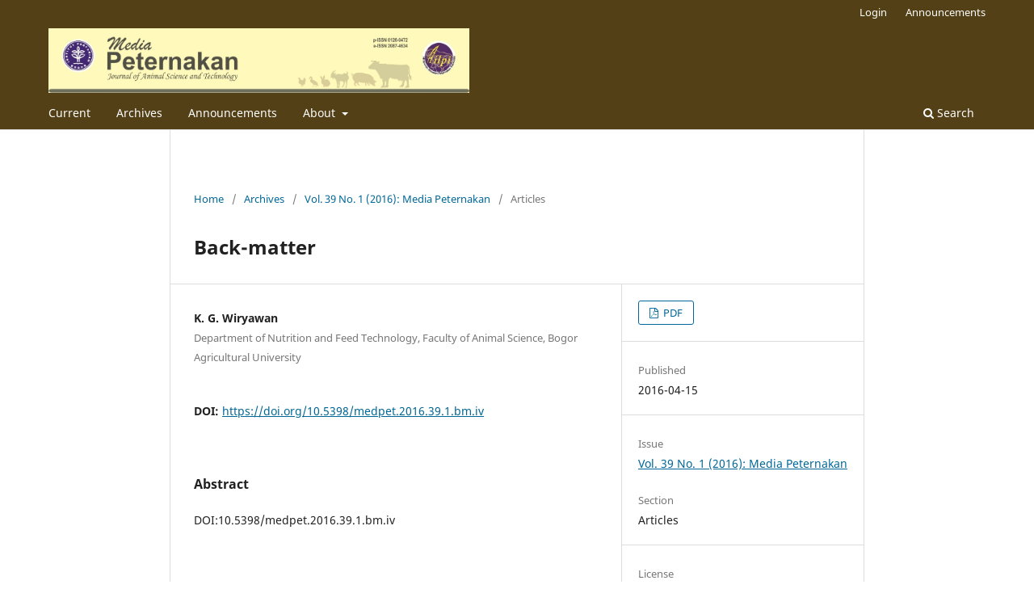

--- FILE ---
content_type: text/html; charset=utf-8
request_url: https://journal.ipb.ac.id/index.php/mediapeternakan/article/view/11644
body_size: 4383
content:
<!DOCTYPE html>
<html lang="en" xml:lang="en">
<head>
	<meta charset="utf-8">
	<meta name="viewport" content="width=device-width, initial-scale=1.0">
	<title>
		Back-matter
							| Media Peternakan
			</title>

	
<meta name="generator" content="Open Journal Systems 3.4.0.9" />
<meta name="google-site-verification" content="kEs_4qKE5uSuLljBMaZWic5p_986k8puyABlUKhoaXI" />
<meta name="gs_meta_revision" content="1.1"/>
<meta name="citation_journal_title" content="Media Peternakan"/>
<meta name="citation_journal_abbrev" content="Med. Pet."/>
<meta name="citation_issn" content="2087-4634"/> 
<meta name="citation_author" content="K. G. Wiryawan"/>
<meta name="citation_author_institution" content="Department of Nutrition and Feed Technology, Faculty of Animal Science, Bogor Agricultural University"/>
<meta name="citation_title" content="Back-matter"/>
<meta name="citation_language" content="en"/>
<meta name="citation_date" content="2016/04/15"/>
<meta name="citation_volume" content="39"/>
<meta name="citation_issue" content="1"/>
<meta name="citation_firstpage" content="iv"/>
<meta name="citation_lastpage" content="xii"/>
<meta name="citation_doi" content="10.5398/medpet.2016.39.1.bm.iv"/>
<meta name="citation_abstract_html_url" content="https://journal.ipb.ac.id/mediapeternakan/article/view/11644"/>
<meta name="citation_abstract" xml:lang="en" content="DOI:10.5398/medpet.2016.39.1.bm.iv"/>
<meta name="citation_pdf_url" content="https://journal.ipb.ac.id/mediapeternakan/article/download/11644/9100"/>
<link rel="schema.DC" href="http://purl.org/dc/elements/1.1/" />
<meta name="DC.Creator.PersonalName" content="K. G. Wiryawan"/>
<meta name="DC.Date.created" scheme="ISO8601" content="2016-04-15"/>
<meta name="DC.Date.dateSubmitted" scheme="ISO8601" content="2016-04-15"/>
<meta name="DC.Date.issued" scheme="ISO8601" content="2016-04-15"/>
<meta name="DC.Date.modified" scheme="ISO8601" content="2016-04-18"/>
<meta name="DC.Description" xml:lang="en" content="DOI:10.5398/medpet.2016.39.1.bm.iv"/>
<meta name="DC.Format" scheme="IMT" content="application/pdf"/>
<meta name="DC.Identifier" content="11644"/>
<meta name="DC.Identifier.pageNumber" content="iv-xii"/>
<meta name="DC.Identifier.DOI" content="10.5398/medpet.2016.39.1.bm.iv"/>
<meta name="DC.Identifier.URI" content="https://journal.ipb.ac.id/mediapeternakan/article/view/11644"/>
<meta name="DC.Language" scheme="ISO639-1" content="en"/>
<meta name="DC.Rights" content="Copyright (c) 2016 Media Peternakan"/>
<meta name="DC.Source" content="Media Peternakan"/>
<meta name="DC.Source.ISSN" content="2087-4634"/>
<meta name="DC.Source.Issue" content="1"/>
<meta name="DC.Source.Volume" content="39"/>
<meta name="DC.Source.URI" content="https://journal.ipb.ac.id/mediapeternakan"/>
<meta name="DC.Title" content="Back-matter"/>
<meta name="DC.Type" content="Text.Serial.Journal"/>
<meta name="DC.Type.articleType" content="Articles"/>
<link rel="alternate" type="application/atom+xml" href="https://journal.ipb.ac.id/mediapeternakan/gateway/plugin/WebFeedGatewayPlugin/atom">
<link rel="alternate" type="application/rdf+xml" href="https://journal.ipb.ac.id/mediapeternakan/gateway/plugin/WebFeedGatewayPlugin/rss">
<link rel="alternate" type="application/rss+xml" href="https://journal.ipb.ac.id/mediapeternakan/gateway/plugin/WebFeedGatewayPlugin/rss2">
	<link rel="stylesheet" href="https://journal.ipb.ac.id/mediapeternakan/$$$call$$$/page/page/css?name=stylesheet" type="text/css" /><link rel="stylesheet" href="https://journal.ipb.ac.id/mediapeternakan/$$$call$$$/page/page/css?name=font" type="text/css" /><link rel="stylesheet" href="https://journal.ipb.ac.id/lib/pkp/styles/fontawesome/fontawesome.css?v=3.4.0.9" type="text/css" /><link rel="stylesheet" href="https://journal.ipb.ac.id/public/journals/6/styleSheet.css?d=" type="text/css" />
</head>
<body class="pkp_page_article pkp_op_view has_site_logo" dir="ltr">

	<div class="pkp_structure_page">

				<header class="pkp_structure_head" id="headerNavigationContainer" role="banner">
						
 <nav class="cmp_skip_to_content" aria-label="Jump to content links">
	<a href="#pkp_content_main">Skip to main content</a>
	<a href="#siteNav">Skip to main navigation menu</a>
		<a href="#pkp_content_footer">Skip to site footer</a>
</nav>

			<div class="pkp_head_wrapper">

				<div class="pkp_site_name_wrapper">
					<button class="pkp_site_nav_toggle">
						<span>Open Menu</span>
					</button>
										<div class="pkp_site_name">
																<a href="						https://journal.ipb.ac.id/mediapeternakan/index
					" class="is_img">
							<img src="https://journal.ipb.ac.id/public/journals/6/pageHeaderLogoImage_en_US.jpg" width="1373" height="211"  />
						</a>
										</div>
				</div>

				
				<nav class="pkp_site_nav_menu" aria-label="Site Navigation">
					<a id="siteNav"></a>
					<div class="pkp_navigation_primary_row">
						<div class="pkp_navigation_primary_wrapper">
																				<ul id="navigationPrimary" class="pkp_navigation_primary pkp_nav_list">
								<li class="">
				<a href="https://journal.ipb.ac.id/mediapeternakan/issue/current">
					Current
				</a>
							</li>
								<li class="">
				<a href="https://journal.ipb.ac.id/mediapeternakan/issue/archive">
					Archives
				</a>
							</li>
								<li class="">
				<a href="https://journal.ipb.ac.id/mediapeternakan/announcement">
					Announcements
				</a>
							</li>
								<li class="">
				<a href="https://journal.ipb.ac.id/mediapeternakan/about">
					About
				</a>
									<ul>
																					<li class="">
									<a href="https://journal.ipb.ac.id/mediapeternakan/about">
										About the Journal
									</a>
								</li>
																												<li class="">
									<a href="https://journal.ipb.ac.id/mediapeternakan/about/submissions">
										Submissions
									</a>
								</li>
																												<li class="">
									<a href="https://journal.ipb.ac.id/mediapeternakan/focus">
										Aim and Scope
									</a>
								</li>
																												<li class="">
									<a href="https://journal.ipb.ac.id/mediapeternakan/ethics">
										Ethics Policy
									</a>
								</li>
																												<li class="">
									<a href="https://journal.ipb.ac.id/mediapeternakan/about/editorialTeam">
										Editorial Team
									</a>
								</li>
																												<li class="">
									<a href="https://journal.ipb.ac.id/mediapeternakan/about/privacy">
										Privacy Statement
									</a>
								</li>
																												<li class="">
									<a href="https://journal.ipb.ac.id/mediapeternakan/about/contact">
										Contact
									</a>
								</li>
																		</ul>
							</li>
			</ul>

				

																						<div class="pkp_navigation_search_wrapper">
									<a href="https://journal.ipb.ac.id/mediapeternakan/search" class="pkp_search pkp_search_desktop">
										<span class="fa fa-search" aria-hidden="true"></span>
										Search
									</a>
								</div>
													</div>
					</div>
					<div class="pkp_navigation_user_wrapper" id="navigationUserWrapper">
							<ul id="navigationUser" class="pkp_navigation_user pkp_nav_list">
															<li class="profile">
				<a href="https://journal.ipb.ac.id/mediapeternakan/login">
					Login
				</a>
							</li>
								<li class="profile">
				<a href="https://journal.ipb.ac.id/mediapeternakan/announcement">
					Announcements
				</a>
							</li>
										</ul>

					</div>
				</nav>
			</div><!-- .pkp_head_wrapper -->
		</header><!-- .pkp_structure_head -->

						<div class="pkp_structure_content has_sidebar">
			<div class="pkp_structure_main" role="main">
				<a id="pkp_content_main"></a>

<div class="page page_article">
			<nav class="cmp_breadcrumbs" role="navigation" aria-label="You are here:">
	<ol>
		<li>
			<a href="https://journal.ipb.ac.id/mediapeternakan/index">
				Home
			</a>
			<span class="separator">/</span>
		</li>
		<li>
			<a href="https://journal.ipb.ac.id/mediapeternakan/issue/archive">
				Archives
			</a>
			<span class="separator">/</span>
		</li>
					<li>
				<a href="https://journal.ipb.ac.id/mediapeternakan/issue/view/1556">
					Vol. 39 No. 1 (2016): Media Peternakan
				</a>
				<span class="separator">/</span>
			</li>
				<li class="current" aria-current="page">
			<span aria-current="page">
									Articles
							</span>
		</li>
	</ol>
</nav>
	
		  	 <article class="obj_article_details">

		
	<h1 class="page_title">
		Back-matter
	</h1>

	
	<div class="row">
		<div class="main_entry">

							<section class="item authors">
					<h2 class="pkp_screen_reader">Authors</h2>
					<ul class="authors">
											<li>
							<span class="name">
								K. G. Wiryawan
							</span>
															<span class="affiliation">
									Department of Nutrition and Feed Technology, Faculty of Animal Science, Bogor Agricultural University
																	</span>
																																		</li>
										</ul>
				</section>
			
																	<section class="item doi">
					<h2 class="label">
												DOI:
					</h2>
					<span class="value">
						<a href="https://doi.org/10.5398/medpet.2016.39.1.bm.iv">
							https://doi.org/10.5398/medpet.2016.39.1.bm.iv
						</a>
					</span>
				</section>
			

						
										<section class="item abstract">
					<h2 class="label">Abstract</h2>
					DOI:10.5398/medpet.2016.39.1.bm.iv
				</section>
			
			

										
				<section class="item downloads_chart">
					<h2 class="label">
						Downloads
					</h2>
					<div class="value">
						<canvas class="usageStatsGraph" data-object-type="Submission" data-object-id="11644"></canvas>
						<div class="usageStatsUnavailable" data-object-type="Submission" data-object-id="11644">
							Download data is not yet available.
						</div>
					</div>
				</section>
			
																			
						
		</div><!-- .main_entry -->

		<div class="entry_details">

						
										<div class="item galleys">
					<h2 class="pkp_screen_reader">
						Downloads
					</h2>
					<ul class="value galleys_links">
													<li>
								
	
													

<a class="obj_galley_link pdf" href="https://journal.ipb.ac.id/mediapeternakan/article/view/11644/9100">
		
	PDF

	</a>
							</li>
											</ul>
				</div>
						
						<div class="item published">
				<section class="sub_item">
					<h2 class="label">
						Published
					</h2>
					<div class="value">
																			<span>2016-04-15</span>
																	</div>
				</section>
							</div>
			
						
										<div class="item issue">

											<section class="sub_item">
							<h2 class="label">
								Issue
							</h2>
							<div class="value">
								<a class="title" href="https://journal.ipb.ac.id/mediapeternakan/issue/view/1556">
									Vol. 39 No. 1 (2016): Media Peternakan
								</a>
							</div>
						</section>
					
											<section class="sub_item">
							<h2 class="label">
								Section
							</h2>
							<div class="value">
								Articles
							</div>
						</section>
					
									</div>
			
						
										<div class="item copyright">
					<h2 class="label">
						License
					</h2>
										Authors submitting manuscripts should understand and agree that copyright of manuscripts published are held by Media Peternakan. The statement to release the copyright to Media Peternakan is stated in Form A. This work is licensed under a Creative Commons Attribution-ShareAlike 4.0 International License (CC BY-SA) where Authors and Readers can copy and redistribute the material in any medium or format, as well as remix, transform, and build upon the material for any purpose, but they must give appropriate credit (cite to the article or content), provide a link to the license, and indicate if changes were made. If you remix, transform, or build upon the material, you must distribute your contributions under the same license as the original.
				</div>
			
			

		</div><!-- .entry_details -->
	</div><!-- .row -->

</article>

	

</div><!-- .page -->

	</div><!-- pkp_structure_main -->

							</div><!-- pkp_structure_content -->

<div class="pkp_structure_footer_wrapper" role="contentinfo">
	<a id="pkp_content_footer"></a>

	<div class="pkp_structure_footer">

					<div class="pkp_footer_content">
				<div>
<p><strong>Editorial Office</strong></p>
<p><strong>Media Peternakan</strong></p>
</div>
<div>Faculty of Animal Science Building, IPB University (Bogor Agricultural University)<br>Jln Agatis, Kampus IPB Darmaga, Bogor 16680, Indonesia<br>Phone/Fax.: +62-251-8421692&nbsp;<br>e-mail: mediapeternakan@apps.ipb.ac.id; mediapeternakan@yahoo.co.id</div>
<div>p-ISSN: <a href="https://portal.issn.org/resource/ISSN/0126-0472">0126-0472</a>&nbsp; e-ISSN: <a href="https://portal.issn.org/resource/ISSN/2087-4634">2087-4634</a></div>
<div>&nbsp;</div>
<div>&nbsp;</div>
<p><a href="http://creativecommons.org/licenses/by-sa/4.0/" rel="license"><img style="border-width: 0;" src="https://i.creativecommons.org/l/by-sa/4.0/88x31.png" alt="Creative Commons License"></a><br>This work is licensed under a&nbsp;<a href="http://creativecommons.org/licenses/by-sa/4.0/" rel="license">Creative Commons Attribution-ShareAlike 4.0 International License</a>.</p>
			</div>
		
		<div class="pkp_brand_footer">
			<a href="https://journal.ipb.ac.id/mediapeternakan/about/aboutThisPublishingSystem">
				<img alt="More information about the publishing system, Platform and Workflow by OJS/PKP." src="https://journal.ipb.ac.id/templates/images/ojs_brand.png">
			</a>
		</div>
	</div>
</div><!-- pkp_structure_footer_wrapper -->

</div><!-- pkp_structure_page -->

<script src="https://journal.ipb.ac.id/lib/pkp/lib/vendor/components/jquery/jquery.min.js?v=3.4.0.9" type="text/javascript"></script><script src="https://journal.ipb.ac.id/lib/pkp/lib/vendor/components/jqueryui/jquery-ui.min.js?v=3.4.0.9" type="text/javascript"></script><script src="https://journal.ipb.ac.id/plugins/themes/default/js/lib/popper/popper.js?v=3.4.0.9" type="text/javascript"></script><script src="https://journal.ipb.ac.id/plugins/themes/default/js/lib/bootstrap/util.js?v=3.4.0.9" type="text/javascript"></script><script src="https://journal.ipb.ac.id/plugins/themes/default/js/lib/bootstrap/dropdown.js?v=3.4.0.9" type="text/javascript"></script><script src="https://journal.ipb.ac.id/plugins/themes/default/js/main.js?v=3.4.0.9" type="text/javascript"></script><script type="text/javascript">var pkpUsageStats = pkpUsageStats || {};pkpUsageStats.data = pkpUsageStats.data || {};pkpUsageStats.data.Submission = pkpUsageStats.data.Submission || {};pkpUsageStats.data.Submission[11644] = {"data":{"2016":{"4":3,"5":14,"6":20,"7":12,"8":18,"9":11,"10":8,"11":10,"12":8},"2017":{"1":5,"2":5,"3":3,"4":3,"5":1,"6":3,"7":3,"8":0,"9":4,"10":9,"11":6,"12":2},"2018":{"1":2,"2":3,"3":11,"4":7,"5":2,"6":2,"7":3,"8":3,"9":4,"10":4,"11":2,"12":5},"2019":{"1":3,"2":1,"3":10,"4":6,"5":5,"6":7,"7":3,"8":6,"9":8,"10":5,"11":5,"12":9},"2020":{"1":10,"2":2,"3":6,"4":7,"5":4,"6":3,"7":7,"8":4,"9":2,"10":2,"11":4,"12":1},"2021":{"1":3,"2":0,"3":3,"4":3,"5":6,"6":4,"7":2,"8":4,"9":2,"10":20,"11":11,"12":0},"2022":{"1":1,"2":0,"3":5,"4":2,"5":4,"6":1,"7":4,"8":4,"9":4,"10":9,"11":9,"12":11},"2023":{"1":7,"2":1,"3":5,"4":2,"5":2,"6":3,"7":7,"8":3,"9":10,"10":10,"11":3,"12":5},"2024":{"1":1,"2":1,"3":2,"4":4,"5":5,"6":7,"7":4,"8":12,"9":7,"10":2,"11":3,"12":1},"2025":{"1":2,"2":1,"3":3,"4":2,"5":0,"6":0,"7":2,"8":11,"9":16,"10":9,"11":5,"12":9},"2026":{"1":2}},"label":"All Downloads","color":"79,181,217","total":597};</script><script src="https://journal.ipb.ac.id/lib/pkp/js/lib/Chart.min.js?v=3.4.0.9" type="text/javascript"></script><script type="text/javascript">var pkpUsageStats = pkpUsageStats || {};pkpUsageStats.locale = pkpUsageStats.locale || {};pkpUsageStats.locale.months = ["Jan","Feb","Mar","Apr","May","Jun","Jul","Aug","Sep","Oct","Nov","Dec"];pkpUsageStats.config = pkpUsageStats.config || {};pkpUsageStats.config.chartType = "line";</script><script src="https://journal.ipb.ac.id/lib/pkp/js/usage-stats-chart.js?v=3.4.0.9" type="text/javascript"></script><script type="text/javascript">            var _paq = _paq || [];
              _paq.push(['trackPageView']);
              _paq.push(['enableLinkTracking']);
              (function() {
                var u="//analytics.ipb.ac.id/";
                _paq.push(['setTrackerUrl', u+'piwik.php']);
                _paq.push(['setSiteId', 9]);
                _paq.push(['setDocumentTitle', "mediapeternakan"]);
                var d=document, g=d.createElement('script'), s=d.getElementsByTagName('script')[0];
                g.type='text/javascript'; g.async=true; g.defer=true; g.src=u+'piwik.js'; s.parentNode.insertBefore(g,s);
              })();</script>


</body>
</html>
